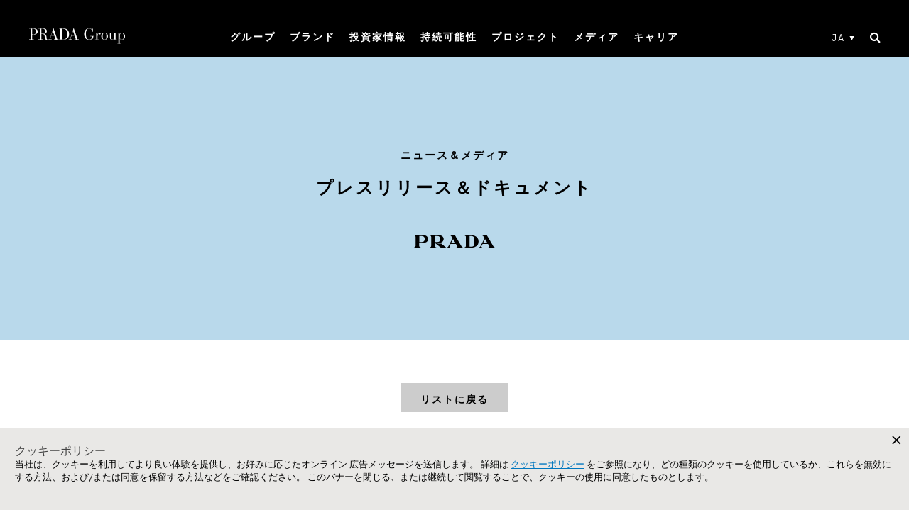

--- FILE ---
content_type: text/html; charset=UTF-8
request_url: https://www.pradagroup.com/ja/news-media/press-releases-documents/2022/22-01-05-adidas-prada-re-nylon.html
body_size: 18304
content:

<!doctype html>
<html>
    <head>
        
<meta charset="utf-8"/>
<meta name="viewport" content="width=device-width, initial-scale=1, maximum-scale=1, shrink-to-fit=no"/>
<title>Prada and adidas</title>


<meta name="tealium" content="true"/>
<meta name="tealiumProjectName" content="pradagroup"/>
<script defer="defer" type="text/javascript" src="https://rum.hlx.page/.rum/@adobe/helix-rum-js@%5E2/dist/rum-standalone.js" data-routing="env=prod,tier=publish,ams=Prada SpA"></script>
<link rel="icon" href="/etc/designs/pradagroup/favicon.ico"/>






<meta name="language" content="ja"/>
<meta name="languagePagePath" content="/content/pradagroup/ja"/>





    
<script src="/etc.clientlibs/clientlibs/granite/jquery/granite/csrf.min.ACSHASH56934e461ff6c436f962a5990541a527.js"></script>




<meta property="og:locale" content="ja"/>
<meta property="og:type" content="website"/>
<meta property="og:site_name" content="PradaGroup"/>
<meta property="og:url" content="https://www.pradagroup.com/content/pradagroup/ja/news-media/press-releases-documents/2022/22-01-05-adidas-prada-re-nylon.html"/>

<link rel="canonical" href="https://www.pradagroup.com/ja/news-media/press-releases-documents/2022/22-01-05-adidas-prada-re-nylon.html"/>

<meta name="algolia" content="{&#34;algoliaConfigurations&#34;:{&#34;searchConfigurations&#34;:{&#34;securedApiKey&#34;:&#34;b0847ec635f75a2a1aa3b06aa4e19179&#34;,&#34;enableAlgolia&#34;:&#34;true&#34;},&#34;indexes&#34;:{&#34;querySuggestionsIndex&#34;:&#34;Pradagroup_JA_query_suggestions&#34;,&#34;baseIndex&#34;:&#34;Pradagroup_JA_relevance&#34;,&#34;newestIndex&#34;:&#34;Pradagroup_JA_relevance&#34;,&#34;descendingIndex&#34;:&#34;Pradagroup_JA_descending&#34;,&#34;ascendingIndex&#34;:&#34;Pradagroup_JA_ascending&#34;},&#34;applicationID&#34;:&#34;X3JZSIFQPV&#34;,&#34;facets&#34;:{&#34;facetable&#34;:&#34;true&#34;,&#34;label&#34;:&#34;category&#34;,&#34;facet&#34;:&#34;category&#34;,&#34;operator&#34;:&#34;or&#34;}}}"/>

<meta property="og:title" content="Prada and adidas"/>
<meta property="og:description" content="Prada and adidas"/>



<meta name="twitter:card" content="summary"/>
<meta name="twitter:title" content="Prada and adidas"/>
<meta name="twitter:description" content="Prada and adidas"/>

<script>
  document.addEventListener('DOMContentLoaded', (function (){
    var tealiumEnabled = $('meta[name=tealium]').attr("content") == 'true';
    var isChinaCountryLocation = $('body').hasClass('country-china');
    if (isChinaCountryLocation) {
      var lineShare = $('.component-lineShare');
      if(lineShare.length) {
        var facebookShare = lineShare.find("[data-type='facebook']");
        facebookShare.length && facebookShare.remove();
      }
    } else {
      var analyticsID = $('#analytics-date').data('idanalytics');
      if (!tealiumEnabled && analyticsID && analyticsID.length) {
        googleAnalytics();
      }
      facebookSdk();
      initPixelFacebook();
      $('head').append('<link href="https://fonts.googleapis.com/css?family=Playfair+Display&amp;subset=latin-ext" rel="stylesheet"/>')
    }

    function googleAnalytics () {
      var googleAnalyticsScript = (function (i, s, o, g, r, a, m) {
        i['GoogleAnalyticsObject'] = r;
        i[r] = i[r] || function () {
          (i[r].q = i[r].q || []).push(arguments)
        }, i[r].l = 1 * new Date();
        a = s.createElement(o),
            m = s.getElementsByTagName(o)[0];
        a.async = 1;
        a.src = g;
        m.parentNode.insertBefore(a, m)
      })(window, document, 'script', 'https://www.google-analytics.com/analytics.js', 'ga');
      ga('create', $('#analytics-date').attr('data-IdAnalytics'), 'auto');
      ga('send', 'pageview', {
        'anonymizeIp': true
      });
      $("body").append(googleAnalyticsScript);
    }

    function facebookSdk (){
      // FACEBOOK SDK
      var facebookSDK = (function (d, s, id) {
        var js, fjs = d.getElementsByTagName(s)[0];
        if (d.getElementById(id)) {
          return;
        }
        js = d.createElement(s);
        js.id = id;
        js.src = "//connect.facebook.net/en_US/sdk.js";
        fjs.parentNode.insertBefore(js, fjs);
      }(document, 'script', 'facebook-jssdk'));
      $('body').append(facebookSDK);
    }

    function initPixelFacebook() {
      window.fbAsyncInit = function () {
        FB.init({
          appId: '118944722145167',
          autoLogAppEvents: tealiumEnabled,
          xfbml: true,
          version: 'v2.10'
        });
        if(!tealiumEnabled) {
          FB.AppEvents.logPageView();
        }
      };
    }
  }));
</script>



    
    
    
    <script type="text/javascript">
        window.utag_cfg_ovrd = new Object();
        window.utag_cfg_ovrd.path =  "//www.prada.com/utag/prada/pradagroup/prod/";
    </script>
    <script src="https://www.prada.com/utag/prada/pradagroup/prod/utag.sync.js"></script>


        


    




    
<link rel="stylesheet" href="/etc/designs/pradagroup/clientlib-all.min.ACSHASHa0e7d111d269bfe275f3aee784563c7c.css" type="text/css">






    
<script src="/etc.clientlibs/clientlibs/granite/jquery.min.ACSHASH3e24d4d067ac58228b5004abb50344ef.js"></script>
<script src="/etc.clientlibs/clientlibs/granite/utils.min.ACSHASH899004cc02c33efc1f6694b1aee587fd.js"></script>












    
<script>(window.BOOMR_mq=window.BOOMR_mq||[]).push(["addVar",{"rua.upush":"false","rua.cpush":"true","rua.upre":"false","rua.cpre":"false","rua.uprl":"false","rua.cprl":"false","rua.cprf":"false","rua.trans":"SJ-19733b8d-12e1-474a-b81c-2ac0a093e78b","rua.cook":"false","rua.ims":"false","rua.ufprl":"false","rua.cfprl":"true","rua.isuxp":"false","rua.texp":"norulematch","rua.ceh":"false","rua.ueh":"false","rua.ieh.st":"0"}]);</script>
                              <script>!function(e){var n="https://s.go-mpulse.net/boomerang/";if("False"=="True")e.BOOMR_config=e.BOOMR_config||{},e.BOOMR_config.PageParams=e.BOOMR_config.PageParams||{},e.BOOMR_config.PageParams.pci=!0,n="https://s2.go-mpulse.net/boomerang/";if(window.BOOMR_API_key="6CBFG-W822F-A5T9Q-9L2JK-RZ7Z5",function(){function e(){if(!o){var e=document.createElement("script");e.id="boomr-scr-as",e.src=window.BOOMR.url,e.async=!0,i.parentNode.appendChild(e),o=!0}}function t(e){o=!0;var n,t,a,r,d=document,O=window;if(window.BOOMR.snippetMethod=e?"if":"i",t=function(e,n){var t=d.createElement("script");t.id=n||"boomr-if-as",t.src=window.BOOMR.url,BOOMR_lstart=(new Date).getTime(),e=e||d.body,e.appendChild(t)},!window.addEventListener&&window.attachEvent&&navigator.userAgent.match(/MSIE [67]\./))return window.BOOMR.snippetMethod="s",void t(i.parentNode,"boomr-async");a=document.createElement("IFRAME"),a.src="about:blank",a.title="",a.role="presentation",a.loading="eager",r=(a.frameElement||a).style,r.width=0,r.height=0,r.border=0,r.display="none",i.parentNode.appendChild(a);try{O=a.contentWindow,d=O.document.open()}catch(_){n=document.domain,a.src="javascript:var d=document.open();d.domain='"+n+"';void(0);",O=a.contentWindow,d=O.document.open()}if(n)d._boomrl=function(){this.domain=n,t()},d.write("<bo"+"dy onload='document._boomrl();'>");else if(O._boomrl=function(){t()},O.addEventListener)O.addEventListener("load",O._boomrl,!1);else if(O.attachEvent)O.attachEvent("onload",O._boomrl);d.close()}function a(e){window.BOOMR_onload=e&&e.timeStamp||(new Date).getTime()}if(!window.BOOMR||!window.BOOMR.version&&!window.BOOMR.snippetExecuted){window.BOOMR=window.BOOMR||{},window.BOOMR.snippetStart=(new Date).getTime(),window.BOOMR.snippetExecuted=!0,window.BOOMR.snippetVersion=12,window.BOOMR.url=n+"6CBFG-W822F-A5T9Q-9L2JK-RZ7Z5";var i=document.currentScript||document.getElementsByTagName("script")[0],o=!1,r=document.createElement("link");if(r.relList&&"function"==typeof r.relList.supports&&r.relList.supports("preload")&&"as"in r)window.BOOMR.snippetMethod="p",r.href=window.BOOMR.url,r.rel="preload",r.as="script",r.addEventListener("load",e),r.addEventListener("error",function(){t(!0)}),setTimeout(function(){if(!o)t(!0)},3e3),BOOMR_lstart=(new Date).getTime(),i.parentNode.appendChild(r);else t(!1);if(window.addEventListener)window.addEventListener("load",a,!1);else if(window.attachEvent)window.attachEvent("onload",a)}}(),"".length>0)if(e&&"performance"in e&&e.performance&&"function"==typeof e.performance.setResourceTimingBufferSize)e.performance.setResourceTimingBufferSize();!function(){if(BOOMR=e.BOOMR||{},BOOMR.plugins=BOOMR.plugins||{},!BOOMR.plugins.AK){var n="true"=="true"?1:0,t="",a="aoiuisyx3yiq62lop5tq-f-aee76d648-clientnsv4-s.akamaihd.net",i="false"=="true"?2:1,o={"ak.v":"39","ak.cp":"1105594","ak.ai":parseInt("423872",10),"ak.ol":"0","ak.cr":21,"ak.ipv":4,"ak.proto":"h2","ak.rid":"cd615fa","ak.r":50896,"ak.a2":n,"ak.m":"dsca","ak.n":"essl","ak.bpcip":"3.145.68.0","ak.cport":50722,"ak.gh":"23.33.24.6","ak.quicv":"","ak.tlsv":"tls1.3","ak.0rtt":"","ak.0rtt.ed":"","ak.csrc":"-","ak.acc":"","ak.t":"1768849255","ak.ak":"hOBiQwZUYzCg5VSAfCLimQ==2K+QtBfo97zCzYVzYqHaxQLxisNM+et/FBVEPMUIJSRmXQ9u01rHhaWOWup8Bb7rQivPWhvMIlXK7PTSeuVN94PkshUM7YQ9EyextQ3Cdb73Iw/tW1jujSydH69YNRR3fInESSyPyJU89te9Np3knuWQtYp5mIR/aPE8Vk9lnwtrLDfdyp8JX/zvG3jSeAfdjSBheUdox5+DwWJi0KZmlLTqeGpE39NNaNxiM+4FTvGPLCu3NqLXhWo3Sd7jORbE6KPdsSB+2iptrY+NKR6IeCGpEPyNB8EaBwpAjYWHH5h0Z/ss3Zlwh/hR9muMdHuyI/l0FcTXzRRHMG0I8nEvY7FXHZ+UVANPkrGFQzgPaPjoGoLghIuwpWrbNRKDe5qg+Z23PDmCeiaAQEhlL4NcO0YR2Ml1YtmiUYinrJ5T1WI=","ak.pv":"104","ak.dpoabenc":"","ak.tf":i};if(""!==t)o["ak.ruds"]=t;var r={i:!1,av:function(n){var t="http.initiator";if(n&&(!n[t]||"spa_hard"===n[t]))o["ak.feo"]=void 0!==e.aFeoApplied?1:0,BOOMR.addVar(o)},rv:function(){var e=["ak.bpcip","ak.cport","ak.cr","ak.csrc","ak.gh","ak.ipv","ak.m","ak.n","ak.ol","ak.proto","ak.quicv","ak.tlsv","ak.0rtt","ak.0rtt.ed","ak.r","ak.acc","ak.t","ak.tf"];BOOMR.removeVar(e)}};BOOMR.plugins.AK={akVars:o,akDNSPreFetchDomain:a,init:function(){if(!r.i){var e=BOOMR.subscribe;e("before_beacon",r.av,null,null),e("onbeacon",r.rv,null,null),r.i=!0}return this},is_complete:function(){return!0}}}}()}(window);</script></head>

    


<body>
    
    
        
        
        
        <script type="text/javascript">
            var utag_data = new Object();
        </script>
        <script type="text/javascript">
            (function(a,b,c,d){
                a='https:\/\/tags.tiqcdn.com\/utag\/prada/pradagroup/prod/utag.js';
                b=document;
                c='script';
                d=b.createElement(c);
                d.src=a;
                d.type='text/java'+c;
                d.async=true;
                a=b.getElementsByTagName(c)[0];
                a.parentNode.insertBefore(d,a);
            })();
        </script>
    
    
    <div id="application" class="container-full">
	<div class="component-topSearch">
    <div class="search-form">
        <div class="icon-close top-search-toggle" role="button" aria-label="閉じる 検索"></div>
        <form method="post" class="standard-search-mobile">
            <input type="text" name="search" placeholder="検索"/>
            <button class="search-button icon-search-default" aria-label="検索"></button>
        </form>
        <div class="algolia-search-mobile">
            <button class="top-search-algolia-toggle">{'search' @ i18n}</button>
            <i class="fa fa-search"></i>
        </div>
    </div>
</div>


    <div class="component-header ">
    
    <div class="menu-overlay-full"></div>
    <div class="top-info">
        
    </div>
    <div class="main-container">
        
            

<div class="logo">
    <a href="/ja.html">
        <img class="white" src="/etc/designs/pradagroup/fonts/Prada_white.svg"/>
    </a>
    <div class="top-info-mobile d-lg-none">
        
    </div>
</div>
        
        
            







<div class="navigation">
    <div class="main-navigation">
        <ul class="items first-level">
            <li class="item has-submenu">
                
                    <a href="/ja/group/group-profile.html" target="_self" class="expand-link" role="button">グループ</a>
                    

                    
                        <div class="sub-navigation is-submenu">
                            
                                <a href="/ja/group/group-profile.html" target="_self" class="page-title with-arrow">
                                    <span>プラダ・グループ トップページ</span>
                                    <span class="fa fa-chevron-right"></span>
                                </a>
                            

                            <div class="subnav highlights-two-columns">
                                
                                    <div class="desktop-column">
                                        <ul class="items second-level">

                                            

                                            
                                                <li class="item">
                                                    <a href="/ja/group/manifesto.html" target="_self">価値観</a>
                                                </li>
                                            

                                        

                                            

                                            
                                                <li class="item">
                                                    <a href="/ja/group/history.html" target="_self">歴史</a>
                                                </li>
                                            

                                        

                                            

                                            
                                                <li class="item">
                                                    <a href="/ja/group/know-how.html" target="_self">ノウハウ</a>
                                                </li>
                                            

                                        

                                            

                                            
                                                <li class="item">
                                                    <a href="/ja/group/sites.html" target="_self">生産拠点</a>
                                                </li>
                                            

                                        

                                            

                                            
                                                <li class="item">
                                                    <a href="/ja/group/places.html" target="_self">場所</a>
                                                </li>
                                            

                                        

                                            

                                            
                                                <li class="item">
                                                    <a href="/ja/group/remix.html" target="_self">Prada Group Remix</a>
                                                </li>
                                            

                                        </ul>
                                    </div>
                                
                                    <div class="desktop-column">
                                        <ul class="items second-level">

                                            
                                                <li class="item has-submenu">
                                                    <a href="/ja/group/corporate-governance.html" target="_self" class="expand-link">
                                                        <span>コーポレート・ガバナンス</span>
                                                        <span class="arrow fa fa-chevron-right"></span>
                                                    </a>
                                                    <ul class="items third-level is-submenu">
                                                        <li class="item d-md-none">
                                                            <a href="/ja/group/corporate-governance.html" target="_self">コーポレート・ガバナンス</a>
                                                        </li>
                                                        
                                                            <li class="item">
                                                                <a href="/ja/group/corporate-governance/board-of-directors.html" target="_self">取締役会</a>
                                                            </li>
                                                        
                                                            <li class="item">
                                                                <a href="/ja/group/corporate-governance/board-committees.html" target="_self">取締役会委員会</a>
                                                            </li>
                                                        
                                                            <li class="item">
                                                                <a href="/ja/group/corporate-governance/board-of-statutory-auditors.html" target="_self">監査役会</a>
                                                            </li>
                                                        
                                                            <li class="item">
                                                                <a href="/ja/group/corporate-governance/shareholders-meeting.html" target="_self">株主総会</a>
                                                            </li>
                                                        
                                                            <li class="item">
                                                                <a href="/ja/group/corporate-governance/ethics-business-conduct.html" target="_self">倫理と企業行動</a>
                                                            </li>
                                                        
                                                            <li class="item">
                                                                <a href="/ja/group/corporate-governance/whistleblowing.html" target="_self">内部通報</a>
                                                            </li>
                                                        
                                                            <li class="item">
                                                                <a href="/ja/group/corporate-governance/download-area-governance.html" target="_self">ダウンロードエリア</a>
                                                            </li>
                                                        
                                                    </ul>
                                                </li>
                                            

                                            

                                        </ul>
                                    </div>
                                

                                <div class="highlights d-none d-lg-block">
                                    <a href="/ja/group/manifesto.html" target="_self">
                                        
    

    
    
    
    
    

    

    <img sizes="100vw" src="/content/dam/pradagroup/immagini/menu/2023/group_menu_04.jpg/_jcr_content/renditions/cq5dam.web.1920.1920.jpeg" class="img-full" alt srcset="/content/dam/pradagroup/immagini/menu/2023/group_menu_04.jpg/_jcr_content/renditions/cq5dam.thumbnail.460.460.jpeg 460w,
            /content/dam/pradagroup/immagini/menu/2023/group_menu_04.jpg/_jcr_content/renditions/cq5dam.thumbnail.768.768.jpeg 768w,
            /content/dam/pradagroup/immagini/menu/2023/group_menu_04.jpg/_jcr_content/renditions/cq5dam.thumbnail.1024.1024.jpeg 1024w,
            /content/dam/pradagroup/immagini/menu/2023/group_menu_04.jpg/_jcr_content/renditions/cq5dam.thumbnail.1280.1280.jpeg 1280w,
            /content/dam/pradagroup/immagini/menu/2023/group_menu_04.jpg/_jcr_content/renditions/cq5dam.web.1920.1920.jpeg 1920w"/>

                                        <div class="content">
                                            <p class="highlights-title">HIGHLIGHTS</p>
                                            <p class="highlights-text">目的と価値観</p>
                                            
                                        </div>
                                    </a>
                                </div>
                            </div>
                        </div>
                    
                
                
            </li>
        
            <li class="item has-submenu">
                
                    <a href="/ja/brands/prada.html" target="_self" class="expand-link" role="button">ブランド</a>
                    
                        <div class="sub-navigation brands is-submenu">
                            <div class="subnav">
                                
                                    <ul class="items second-level">
                                        <li class="item">
                                            <a href="/ja/brands/prada.html" target="_self">
                                                <div class="brand">Prada</div>
                                                
    

    
    
    
    
    

    

    <img sizes="100vw" src="/content/dam/pradagroup/immagini/newsandmedia/2025-news/Luglio/2025-07-22-prada-fw25-campaign/Cover_brands_prada_fw25.jpg/_jcr_content/renditions/cq5dam.web.1920.1920.jpeg" class="d-none d-lg-block" alt srcset="/content/dam/pradagroup/immagini/newsandmedia/2025-news/Luglio/2025-07-22-prada-fw25-campaign/Cover_brands_prada_fw25.jpg/_jcr_content/renditions/cq5dam.thumbnail.460.460.jpeg 460w,
            /content/dam/pradagroup/immagini/newsandmedia/2025-news/Luglio/2025-07-22-prada-fw25-campaign/Cover_brands_prada_fw25.jpg/_jcr_content/renditions/cq5dam.thumbnail.768.768.jpeg 768w,
            /content/dam/pradagroup/immagini/newsandmedia/2025-news/Luglio/2025-07-22-prada-fw25-campaign/Cover_brands_prada_fw25.jpg/_jcr_content/renditions/cq5dam.thumbnail.1024.1024.jpeg 1024w,
            /content/dam/pradagroup/immagini/newsandmedia/2025-news/Luglio/2025-07-22-prada-fw25-campaign/Cover_brands_prada_fw25.jpg/_jcr_content/renditions/cq5dam.thumbnail.1280.1280.jpeg 1280w,
            /content/dam/pradagroup/immagini/newsandmedia/2025-news/Luglio/2025-07-22-prada-fw25-campaign/Cover_brands_prada_fw25.jpg/_jcr_content/renditions/cq5dam.web.1920.1920.jpeg 1920w"/>

                                            </a>
                                        </li>

                                    
                                        <li class="item">
                                            <a href="/ja/brands/miu-miu.html" target="_self">
                                                <div class="brand">Miu Miu</div>
                                                
    

    
    
    
    
    

    

    <img sizes="100vw" src="/content/dam/pradagroup/immagini/newsandmedia/2025-news/Luglio/miumiu-fw25-campaign/Cover_brands_miumiu_fw25.jpg/_jcr_content/renditions/cq5dam.web.1920.1920.jpeg" class="d-none d-lg-block" alt srcset="/content/dam/pradagroup/immagini/newsandmedia/2025-news/Luglio/miumiu-fw25-campaign/Cover_brands_miumiu_fw25.jpg/_jcr_content/renditions/cq5dam.thumbnail.460.460.jpeg 460w,
            /content/dam/pradagroup/immagini/newsandmedia/2025-news/Luglio/miumiu-fw25-campaign/Cover_brands_miumiu_fw25.jpg/_jcr_content/renditions/cq5dam.thumbnail.768.768.jpeg 768w,
            /content/dam/pradagroup/immagini/newsandmedia/2025-news/Luglio/miumiu-fw25-campaign/Cover_brands_miumiu_fw25.jpg/_jcr_content/renditions/cq5dam.thumbnail.1024.1024.jpeg 1024w,
            /content/dam/pradagroup/immagini/newsandmedia/2025-news/Luglio/miumiu-fw25-campaign/Cover_brands_miumiu_fw25.jpg/_jcr_content/renditions/cq5dam.thumbnail.1280.1280.jpeg 1280w,
            /content/dam/pradagroup/immagini/newsandmedia/2025-news/Luglio/miumiu-fw25-campaign/Cover_brands_miumiu_fw25.jpg/_jcr_content/renditions/cq5dam.web.1920.1920.jpeg 1920w"/>

                                            </a>
                                        </li>

                                    
                                        <li class="item">
                                            <a href="/ja/brands/church-s.html" target="_self">
                                                <div class="brand">Church&#39;s</div>
                                                
    

    
    
    
    
    

    

    <img sizes="100vw" src="/content/dam/pradagroup/immagini/HP/mosaico-marchi/2025-bis/menu/cover_churchs_menu.jpg/_jcr_content/renditions/cq5dam.web.1920.1920.jpeg" class="d-none d-lg-block" alt srcset="/content/dam/pradagroup/immagini/HP/mosaico-marchi/2025-bis/menu/cover_churchs_menu.jpg/_jcr_content/renditions/cq5dam.thumbnail.460.460.jpeg 460w,
            /content/dam/pradagroup/immagini/HP/mosaico-marchi/2025-bis/menu/cover_churchs_menu.jpg/_jcr_content/renditions/cq5dam.thumbnail.768.768.jpeg 768w,
            /content/dam/pradagroup/immagini/HP/mosaico-marchi/2025-bis/menu/cover_churchs_menu.jpg/_jcr_content/renditions/cq5dam.thumbnail.1024.1024.jpeg 1024w,
            /content/dam/pradagroup/immagini/HP/mosaico-marchi/2025-bis/menu/cover_churchs_menu.jpg/_jcr_content/renditions/cq5dam.thumbnail.1280.1280.jpeg 1280w,
            /content/dam/pradagroup/immagini/HP/mosaico-marchi/2025-bis/menu/cover_churchs_menu.jpg/_jcr_content/renditions/cq5dam.web.1920.1920.jpeg 1920w"/>

                                            </a>
                                        </li>

                                    
                                        <li class="item">
                                            <a href="/ja/brands/car-shoe.html" target="_self">
                                                <div class="brand">Car Shoe</div>
                                                
    

    
    
    
    
    

    

    <img sizes="100vw" src="/content/dam/pradagroup/immagini/HP/mosaico-marchi/2025-bis/menu/cover_carshoe_menu.jpg/_jcr_content/renditions/cq5dam.web.1920.1920.jpeg" class="d-none d-lg-block" alt srcset="/content/dam/pradagroup/immagini/HP/mosaico-marchi/2025-bis/menu/cover_carshoe_menu.jpg/_jcr_content/renditions/cq5dam.thumbnail.460.460.jpeg 460w,
            /content/dam/pradagroup/immagini/HP/mosaico-marchi/2025-bis/menu/cover_carshoe_menu.jpg/_jcr_content/renditions/cq5dam.thumbnail.768.768.jpeg 768w,
            /content/dam/pradagroup/immagini/HP/mosaico-marchi/2025-bis/menu/cover_carshoe_menu.jpg/_jcr_content/renditions/cq5dam.thumbnail.1024.1024.jpeg 1024w,
            /content/dam/pradagroup/immagini/HP/mosaico-marchi/2025-bis/menu/cover_carshoe_menu.jpg/_jcr_content/renditions/cq5dam.thumbnail.1280.1280.jpeg 1280w,
            /content/dam/pradagroup/immagini/HP/mosaico-marchi/2025-bis/menu/cover_carshoe_menu.jpg/_jcr_content/renditions/cq5dam.web.1920.1920.jpeg 1920w"/>

                                            </a>
                                        </li>

                                    
                                        <li class="item">
                                            <a href="/ja/brands/versace.html" target="_self">
                                                <div class="brand">VERSACE</div>
                                                
    

    
    
    
    
    

    

    <img sizes="100vw" src="/content/dam/pradagroup/immagini/marchi/2025/novembre/versace/Cover-brand_menu-Versace.jpg/_jcr_content/renditions/cq5dam.web.1920.1920.jpeg" class="d-none d-lg-block" alt srcset="/content/dam/pradagroup/immagini/marchi/2025/novembre/versace/Cover-brand_menu-Versace.jpg/_jcr_content/renditions/cq5dam.thumbnail.460.460.jpeg 460w,
            /content/dam/pradagroup/immagini/marchi/2025/novembre/versace/Cover-brand_menu-Versace.jpg/_jcr_content/renditions/cq5dam.thumbnail.768.768.jpeg 768w,
            /content/dam/pradagroup/immagini/marchi/2025/novembre/versace/Cover-brand_menu-Versace.jpg/_jcr_content/renditions/cq5dam.thumbnail.1024.1024.jpeg 1024w,
            /content/dam/pradagroup/immagini/marchi/2025/novembre/versace/Cover-brand_menu-Versace.jpg/_jcr_content/renditions/cq5dam.thumbnail.1280.1280.jpeg 1280w,
            /content/dam/pradagroup/immagini/marchi/2025/novembre/versace/Cover-brand_menu-Versace.jpg/_jcr_content/renditions/cq5dam.web.1920.1920.jpeg 1920w"/>

                                            </a>
                                        </li>

                                    
                                        <li class="item">
                                            <a href="/ja/brands/marchesi.html" target="_self">
                                                <div class="brand">Marchesi 1824</div>
                                                
    

    
    
    
    
    

    

    <img sizes="100vw" src="/content/dam/pradagroup/immagini/HP/mosaico-marchi/2026/menu/cover_marchesi_menu.jpg/_jcr_content/renditions/cq5dam.web.1920.1920.jpeg" class="d-none d-lg-block" alt srcset="/content/dam/pradagroup/immagini/HP/mosaico-marchi/2026/menu/cover_marchesi_menu.jpg/_jcr_content/renditions/cq5dam.thumbnail.460.460.jpeg 460w,
            /content/dam/pradagroup/immagini/HP/mosaico-marchi/2026/menu/cover_marchesi_menu.jpg/_jcr_content/renditions/cq5dam.thumbnail.768.768.jpeg 768w,
            /content/dam/pradagroup/immagini/HP/mosaico-marchi/2026/menu/cover_marchesi_menu.jpg/_jcr_content/renditions/cq5dam.thumbnail.1024.1024.jpeg 1024w,
            /content/dam/pradagroup/immagini/HP/mosaico-marchi/2026/menu/cover_marchesi_menu.jpg/_jcr_content/renditions/cq5dam.thumbnail.1280.1280.jpeg 1280w,
            /content/dam/pradagroup/immagini/HP/mosaico-marchi/2026/menu/cover_marchesi_menu.jpg/_jcr_content/renditions/cq5dam.web.1920.1920.jpeg 1920w"/>

                                            </a>
                                        </li>

                                    
                                        <li class="item">
                                            <a href="/ja/brands/luna-rossa.html" target="_self">
                                                <div class="brand">Luna Rossa</div>
                                                
    

    
    
    
    
    

    

    <img sizes="100vw" src="/content/dam/pradagroup/immagini/marchi/2025/giugno/luna-rossa/brand/Cover_brands_menu_LR.jpg/_jcr_content/renditions/cq5dam.web.1920.1920.jpeg" class="d-none d-lg-block" alt srcset="/content/dam/pradagroup/immagini/marchi/2025/giugno/luna-rossa/brand/Cover_brands_menu_LR.jpg/_jcr_content/renditions/cq5dam.thumbnail.460.460.jpeg 460w,
            /content/dam/pradagroup/immagini/marchi/2025/giugno/luna-rossa/brand/Cover_brands_menu_LR.jpg/_jcr_content/renditions/cq5dam.thumbnail.768.768.jpeg 768w,
            /content/dam/pradagroup/immagini/marchi/2025/giugno/luna-rossa/brand/Cover_brands_menu_LR.jpg/_jcr_content/renditions/cq5dam.thumbnail.1024.1024.jpeg 1024w,
            /content/dam/pradagroup/immagini/marchi/2025/giugno/luna-rossa/brand/Cover_brands_menu_LR.jpg/_jcr_content/renditions/cq5dam.thumbnail.1280.1280.jpeg 1280w,
            /content/dam/pradagroup/immagini/marchi/2025/giugno/luna-rossa/brand/Cover_brands_menu_LR.jpg/_jcr_content/renditions/cq5dam.web.1920.1920.jpeg 1920w"/>

                                            </a>
                                        </li>

                                    </ul>
                                
                            </div>
                        </div>
                    

                    
                
                
            </li>
        
            <li class="item has-submenu">
                
                    <a href="/ja/investors/investor-relations.html" target="_self" class="expand-link" role="button">投資家情報</a>
                    

                    
                        <div class="sub-navigation is-submenu">
                            

                            <div class="subnav highlights-two-columns">
                                
                                    <div class="desktop-column">
                                        <ul class="items second-level">

                                            
                                                <li class="item has-submenu">
                                                    <a href="/ja/investors/investor-relations.html" target="_self" class="expand-link">
                                                        <span>インベスターリレーションズ</span>
                                                        <span class="arrow fa fa-chevron-right"></span>
                                                    </a>
                                                    <ul class="items third-level is-submenu">
                                                        <li class="item d-md-none">
                                                            <a href="/ja/investors/investor-relations.html" target="_self">インベスターリレーションズ</a>
                                                        </li>
                                                        
                                                            <li class="item">
                                                                <a href="/ja/investors/investor-relations/results-presentations.html" target="_self">Reports &amp; Presentations</a>
                                                            </li>
                                                        
                                                            <li class="item">
                                                                <a href="/ja/investors/investor-relations/shareholder-info.html" target="_self">Shareholder Information</a>
                                                            </li>
                                                        
                                                            <li class="item">
                                                                <a href="/ja/investors/investor-relations/analyst-coverage.html" target="_self">Analysts&#39; Coverage</a>
                                                            </li>
                                                        
                                                            <li class="item">
                                                                <a href="/ja/investors/investor-relations/2021-capital-markets-day.html" target="_self">Capital Markets Day</a>
                                                            </li>
                                                        
                                                    </ul>
                                                </li>
                                            

                                            

                                        </ul>
                                    </div>
                                
                                    <div class="desktop-column">
                                        <ul class="items second-level">

                                            

                                            
                                                <li class="item">
                                                    <a href="/ja/investors/hkse-announcement.html" target="_self">HKSEに関する報告</a>
                                                </li>
                                            

                                        </ul>
                                    </div>
                                

                                <div class="highlights d-none d-lg-block">
                                    <a href="/ja/news-media/news-section/25-10-23-prada-group-9m-revenue.html" target="_self">
                                        
    

    
    
    
    
    

    

    <img sizes="100vw" src="/content/dam/pradagroup/immagini/investors/2025/9m-2025/9M25_cover-menu.jpg/_jcr_content/renditions/cq5dam.web.1920.1920.jpeg" class="img-full" alt srcset="/content/dam/pradagroup/immagini/investors/2025/9m-2025/9M25_cover-menu.jpg/_jcr_content/renditions/cq5dam.thumbnail.460.460.jpeg 460w,
            /content/dam/pradagroup/immagini/investors/2025/9m-2025/9M25_cover-menu.jpg/_jcr_content/renditions/cq5dam.thumbnail.768.768.jpeg 768w,
            /content/dam/pradagroup/immagini/investors/2025/9m-2025/9M25_cover-menu.jpg/_jcr_content/renditions/cq5dam.thumbnail.1024.1024.jpeg 1024w,
            /content/dam/pradagroup/immagini/investors/2025/9m-2025/9M25_cover-menu.jpg/_jcr_content/renditions/cq5dam.thumbnail.1280.1280.jpeg 1280w,
            /content/dam/pradagroup/immagini/investors/2025/9m-2025/9M25_cover-menu.jpg/_jcr_content/renditions/cq5dam.web.1920.1920.jpeg 1920w"/>

                                        <div class="content">
                                            <p class="highlights-title">HIGHLIGHTS</p>
                                            <p class="highlights-text">9M 2025 Revenue</p>
                                            <p class="date">2025年10月</p>
                                        </div>
                                    </a>
                                </div>
                            </div>
                        </div>
                    
                
                
            </li>
        
            <li class="item has-submenu">
                
                    <a href="/ja/sustainability/prada-impact/impact.html" target="_self" class="expand-link" role="button">持続可能性</a>
                    

                    
                        <div class="sub-navigation is-submenu">
                            
                                <a href="/ja/sustainability/prada-impact/impact.html" target="_self" class="page-title with-arrow">
                                    <span>サステナビリティ トップページ</span>
                                    <span class="fa fa-chevron-right"></span>
                                </a>
                            

                            <div class="subnav ">
                                
                                    <div class="desktop-column">
                                        <ul class="items second-level">

                                            

                                            
                                                <li class="item">
                                                    <a href="/ja/sustainability/prada-impact/letter-to-the-stakeholders.html" target="_self">出資者への通知</a>
                                                </li>
                                            

                                        

                                            

                                            
                                                <li class="item">
                                                    <a href="/ja/sustainability/prada-impact/sustainability-strategy.html" target="_self">持続可能性戦略</a>
                                                </li>
                                            

                                        

                                            

                                            
                                                <li class="item">
                                                    <a href="/ja/sustainability/prada-impact/materiality-matrix.html" target="_self">重要課題分析</a>
                                                </li>
                                            

                                        

                                            

                                            
                                                <li class="item">
                                                    <a href="/ja/sustainability/news-csr.html" target="_self">持続可能性に関するニュース</a>
                                                </li>
                                            

                                        

                                            

                                            
                                                <li class="item">
                                                    <a href="/ja/sustainability/download-area-csr.html" target="_self">ダウンロードエリア</a>
                                                </li>
                                            

                                        </ul>
                                    </div>
                                
                                    <div class="desktop-column">
                                        <ul class="items second-level">

                                            
                                                <li class="item has-submenu">
                                                    <a href="/ja/sustainability/environment-csr.html" target="_self" class="expand-link">
                                                        <span>環境</span>
                                                        <span class="arrow fa fa-chevron-right"></span>
                                                    </a>
                                                    <ul class="items third-level is-submenu">
                                                        <li class="item d-md-none">
                                                            <a href="/ja/sustainability/environment-csr.html" target="_self">環境</a>
                                                        </li>
                                                        
                                                            <li class="item">
                                                                <a href="/ja/sustainability/environment-csr/climate-strategy.html" target="_self">気候戦略</a>
                                                            </li>
                                                        
                                                            <li class="item">
                                                                <a href="/ja/sustainability/environment-csr/biodiversity.html" target="_self">エコシステムの保護</a>
                                                            </li>
                                                        
                                                            <li class="item">
                                                                <a href="/ja/sustainability/environment-csr/circular-thinking.html" target="_self">循環型思考</a>
                                                            </li>
                                                        
                                                            <li class="item">
                                                                <a href="/ja/sustainability/environment-csr/fashion-pact.html" target="_self">Fashion Pact</a>
                                                            </li>
                                                        
                                                            <li class="item">
                                                                <a href="/ja/sustainability/environment-csr/prada-group-forestami.html" target="_self">Forestami</a>
                                                            </li>
                                                        
                                                    </ul>
                                                </li>
                                            

                                            

                                        </ul>
                                    </div>
                                
                                    <div class="desktop-column">
                                        <ul class="items second-level">

                                            
                                                <li class="item has-submenu">
                                                    <a href="/ja/sustainability/people-csr.html" target="_self" class="expand-link">
                                                        <span>人材</span>
                                                        <span class="arrow fa fa-chevron-right"></span>
                                                    </a>
                                                    <ul class="items third-level is-submenu">
                                                        <li class="item d-md-none">
                                                            <a href="/ja/sustainability/people-csr.html" target="_self">人材</a>
                                                        </li>
                                                        
                                                            <li class="item">
                                                                <a href="/ja/sustainability/people-csr/prada-academy.html" target="_self">プラダ・グループ・アカデミー</a>
                                                            </li>
                                                        
                                                            <li class="item">
                                                                <a href="/ja/sustainability/people-csr/diversity-inclusion-advisory-council.html" target="_self">多様性・平等・受容性</a>
                                                            </li>
                                                        
                                                    </ul>
                                                </li>
                                            

                                            

                                        </ul>
                                    </div>
                                
                                    <div class="desktop-column">
                                        <ul class="items second-level">

                                            
                                                <li class="item has-submenu">
                                                    <a href="/ja/sustainability/cultural-csr.html" target="_self" class="expand-link">
                                                        <span>文化遺産</span>
                                                        <span class="arrow fa fa-chevron-right"></span>
                                                    </a>
                                                    <ul class="items third-level is-submenu">
                                                        <li class="item d-md-none">
                                                            <a href="/ja/sustainability/cultural-csr.html" target="_self">文化遺産</a>
                                                        </li>
                                                        
                                                            <li class="item">
                                                                <a href="/ja/sustainability/cultural-csr/sea-beyond.html" target="_self">Sea Beyond</a>
                                                            </li>
                                                        
                                                            <li class="item">
                                                                <a href="/ja/sustainability/cultural-csr/shaping-future.html" target="_self">Shaping a Future</a>
                                                            </li>
                                                        
                                                            <li class="item">
                                                                <a href="/ja/sustainability/cultural-csr/prada-mode.html" target="_self">Prada Mode</a>
                                                            </li>
                                                        
                                                            <li class="item">
                                                                <a href="/ja/sustainability/cultural-csr/restoration-works.html" target="_self">修復プロジェクト</a>
                                                            </li>
                                                        
                                                            <li class="item">
                                                                <a href="/ja/sustainability/cultural-csr/cares-marchesi.html" target="_self">マルケージ1824とCARE&#39;S</a>
                                                            </li>
                                                        
                                                    </ul>
                                                </li>
                                            

                                            

                                        </ul>
                                    </div>
                                

                                <div class="highlights d-none d-lg-block">
                                    <a href="/ja/sustainability/prada-impact/impact.html" target="_self">
                                        
    

    
    
    
    
    

    

    <img sizes="100vw" src="/content/dam/pradagroup/immagini/HP/2025/marzo/csr24/menu_CSR_EN.jpg/_jcr_content/renditions/cq5dam.web.1920.1920.jpeg" class="img-full" alt srcset="/content/dam/pradagroup/immagini/HP/2025/marzo/csr24/menu_CSR_EN.jpg/_jcr_content/renditions/cq5dam.thumbnail.460.460.jpeg 460w,
            /content/dam/pradagroup/immagini/HP/2025/marzo/csr24/menu_CSR_EN.jpg/_jcr_content/renditions/cq5dam.thumbnail.768.768.jpeg 768w,
            /content/dam/pradagroup/immagini/HP/2025/marzo/csr24/menu_CSR_EN.jpg/_jcr_content/renditions/cq5dam.thumbnail.1024.1024.jpeg 1024w,
            /content/dam/pradagroup/immagini/HP/2025/marzo/csr24/menu_CSR_EN.jpg/_jcr_content/renditions/cq5dam.thumbnail.1280.1280.jpeg 1280w,
            /content/dam/pradagroup/immagini/HP/2025/marzo/csr24/menu_CSR_EN.jpg/_jcr_content/renditions/cq5dam.web.1920.1920.jpeg 1920w"/>

                                        <div class="content">
                                            <p class="highlights-title">HIGHLIGHTS</p>
                                            <p class="highlights-text">2024年サステナビリティレポート</p>
                                            
                                        </div>
                                    </a>
                                </div>
                            </div>
                        </div>
                    
                
                
            </li>
        
            <li class="item has-submenu">
                
                    <a href="/ja/perspectives/overview.html" target="_self" class="expand-link" role="button">プロジェクト</a>
                    

                    
                        <div class="sub-navigation is-submenu">
                            
                                <a href="/ja/perspectives/overview.html" target="_self" class="page-title with-arrow">
                                    <span>プロジェクト トップページ</span>
                                    <span class="fa fa-chevron-right"></span>
                                </a>
                            

                            <div class="subnav highlights-two-columns">
                                
                                    <div class="desktop-column">
                                        <ul class="items second-level">

                                            

                                            
                                                <li class="item">
                                                    <a href="/ja/perspectives/special-projects.html" target="_self">スペシャルプロジェクト</a>
                                                </li>
                                            

                                        

                                            

                                            
                                                <li class="item">
                                                    <a href="/ja/perspectives/stories/sezione-excursus/prada-group-fai.html" target="_self">プラダとFAI </a>
                                                </li>
                                            

                                        </ul>
                                    </div>
                                
                                    <div class="desktop-column">
                                        <ul class="items second-level">

                                            
                                                <li class="item has-submenu">
                                                    <a href="/ja/perspectives/excursus.html" target="_self" class="expand-link">
                                                        <span>社外プロジェクト</span>
                                                        <span class="arrow fa fa-chevron-right"></span>
                                                    </a>
                                                    <ul class="items third-level is-submenu">
                                                        <li class="item d-md-none">
                                                            <a href="/ja/perspectives/excursus.html" target="_self">社外プロジェクト</a>
                                                        </li>
                                                        
                                                            <li class="item">
                                                                <a href="/ja/perspectives/excursus/schiaparelli-prada.html" target="_self">Schiaparelli &amp; Prada: Impossible Conversations</a>
                                                            </li>
                                                        
                                                            <li class="item">
                                                                <a href="/ja/perspectives/excursus/prada-marfa.html" target="_self">Prada Marfa</a>
                                                            </li>
                                                        
                                                    </ul>
                                                </li>
                                            

                                            

                                        </ul>
                                    </div>
                                
                                    <div class="desktop-column">
                                        <ul class="items second-level">

                                            
                                                <li class="item has-submenu">
                                                    <a href="/ja/perspectives/sponsorships.html" target="_self" class="expand-link">
                                                        <span>スポンサーシップ</span>
                                                        <span class="arrow fa fa-chevron-right"></span>
                                                    </a>
                                                    <ul class="items third-level is-submenu">
                                                        <li class="item d-md-none">
                                                            <a href="/ja/perspectives/sponsorships.html" target="_self">スポンサーシップ</a>
                                                        </li>
                                                        
                                                            <li class="item">
                                                                <a href="/ja/perspectives/sponsorships/fondazione-prada.html" target="_self">Fondazione Prada</a>
                                                            </li>
                                                        
                                                            <li class="item">
                                                                <a href="/ja/perspectives/sponsorships/luna-rossa.html" target="_self">ルナ・ロッサ</a>
                                                            </li>
                                                        
                                                    </ul>
                                                </li>
                                            

                                            

                                        </ul>
                                    </div>
                                

                                <div class="highlights d-none d-lg-block">
                                    <a href="/ja/perspectives/stories/sezione-progetti-speciali/prada-mode-seoul.html" target="_self">
                                        
    

    
    
    
    
    

    

    <img sizes="100vw" src="/content/dam/pradagroup/immagini/prosepettive/progetti-speciali/2023/prada-mode-seoul/cover-highlights-menu.jpg/_jcr_content/renditions/cq5dam.web.1920.1920.jpeg" class="img-full" alt srcset="/content/dam/pradagroup/immagini/prosepettive/progetti-speciali/2023/prada-mode-seoul/cover-highlights-menu.jpg/_jcr_content/renditions/cq5dam.thumbnail.460.460.jpeg 460w,
            /content/dam/pradagroup/immagini/prosepettive/progetti-speciali/2023/prada-mode-seoul/cover-highlights-menu.jpg/_jcr_content/renditions/cq5dam.thumbnail.768.768.jpeg 768w,
            /content/dam/pradagroup/immagini/prosepettive/progetti-speciali/2023/prada-mode-seoul/cover-highlights-menu.jpg/_jcr_content/renditions/cq5dam.thumbnail.1024.1024.jpeg 1024w,
            /content/dam/pradagroup/immagini/prosepettive/progetti-speciali/2023/prada-mode-seoul/cover-highlights-menu.jpg/_jcr_content/renditions/cq5dam.thumbnail.1280.1280.jpeg 1280w,
            /content/dam/pradagroup/immagini/prosepettive/progetti-speciali/2023/prada-mode-seoul/cover-highlights-menu.jpg/_jcr_content/renditions/cq5dam.web.1920.1920.jpeg 1920w"/>

                                        <div class="content">
                                            <p class="highlights-title">HIGHLIGHTS</p>
                                            <p class="highlights-text">プラダ モード ソウル</p>
                                            <p class="date">2023年9月</p>
                                        </div>
                                    </a>
                                </div>
                            </div>
                        </div>
                    
                
                
            </li>
        
            <li class="item has-submenu">
                
                    <a href="/ja/news-media/highlights.html" target="_self" class="expand-link" role="button">メディア</a>
                    

                    
                        <div class="sub-navigation is-submenu">
                            

                            <div class="subnav highlights-two-columns">
                                
                                    <div class="desktop-column">
                                        <ul class="items second-level">

                                            

                                            
                                                <li class="item">
                                                    <a href="/ja/news-media/highlights.html" target="_self">最新ニュース</a>
                                                </li>
                                            

                                        

                                            

                                            
                                                <li class="item">
                                                    <a href="/ja/news-media/press-releases-documents.html" target="_self">プレスリリース＆ドキュメント</a>
                                                </li>
                                            

                                        

                                            

                                            
                                                <li class="item">
                                                    <a href="/ja/news-media/media-library.html" target="_self">ビデオライブラリー</a>
                                                </li>
                                            

                                        </ul>
                                    </div>
                                

                                <div class="highlights d-none d-lg-block">
                                    <a href="/ja/news-media/news-section/26-01-07-prada-ss26-campaign.html" target="_self">
                                        
    

    
    
    
    
    

    

    <img sizes="100vw" src="/content/dam/pradagroup/immagini/newsandmedia/2026-news/gennaio/2026-01-07-campagna-prada-ss26/cover-highlights-menu.jpg/_jcr_content/renditions/cq5dam.web.1920.1920.jpeg" class="img-full" alt srcset="/content/dam/pradagroup/immagini/newsandmedia/2026-news/gennaio/2026-01-07-campagna-prada-ss26/cover-highlights-menu.jpg/_jcr_content/renditions/cq5dam.thumbnail.460.460.jpeg 460w,
            /content/dam/pradagroup/immagini/newsandmedia/2026-news/gennaio/2026-01-07-campagna-prada-ss26/cover-highlights-menu.jpg/_jcr_content/renditions/cq5dam.thumbnail.768.768.jpeg 768w,
            /content/dam/pradagroup/immagini/newsandmedia/2026-news/gennaio/2026-01-07-campagna-prada-ss26/cover-highlights-menu.jpg/_jcr_content/renditions/cq5dam.thumbnail.1024.1024.jpeg 1024w,
            /content/dam/pradagroup/immagini/newsandmedia/2026-news/gennaio/2026-01-07-campagna-prada-ss26/cover-highlights-menu.jpg/_jcr_content/renditions/cq5dam.thumbnail.1280.1280.jpeg 1280w,
            /content/dam/pradagroup/immagini/newsandmedia/2026-news/gennaio/2026-01-07-campagna-prada-ss26/cover-highlights-menu.jpg/_jcr_content/renditions/cq5dam.web.1920.1920.jpeg 1920w"/>

                                        <div class="content">
                                            <p class="highlights-title">HIGHLIGHTS</p>
                                            <p class="highlights-text">Prada Spring/Summer 2026 campaign: Image of an Image</p>
                                            <p class="date">2026年1月</p>
                                        </div>
                                    </a>
                                </div>
                            </div>
                        </div>
                    
                
                
            </li>
        
            <li class="item has-submenu">
                
                    <a href="/ja/talents/job-opportunities.html" target="_self" class="expand-link" role="button">キャリア</a>
                    

                    
                        <div class="sub-navigation is-submenu">
                            

                            <div class="subnav highlights-two-columns">
                                
                                    <div class="desktop-column">
                                        <ul class="items second-level">

                                            

                                            
                                                <li class="item">
                                                    <a href="https://www.pradagroup.com/ja/talents/people.html" target="_blank">人材</a>
                                                </li>
                                            

                                        

                                            

                                            
                                                <li class="item">
                                                    <a href="https://www.pradagroup.com/ja/talents/prada-academy.html" target="_blank">プラダ・グループ・アカデミー</a>
                                                </li>
                                            

                                        

                                            

                                            
                                                <li class="item">
                                                    <a href="https://www.pradagroup.com/ja/talents/professions.html" target="_blank">キャリアパス</a>
                                                </li>
                                            

                                        

                                            

                                            
                                                <li class="item">
                                                    <a href="/ja/talents/job-opportunities.html" target="_self">採用</a>
                                                </li>
                                            

                                        </ul>
                                    </div>
                                

                                <div class="highlights d-none d-lg-block">
                                    <a href="https://www.pradagroup.com/ja/talents/prada-academy.html" target="_blank">
                                        
    

    
    
    
    
    

    

    <img sizes="100vw" src="/content/dam/pradagroup/immagini/menu/07_Careers.png/_jcr_content/renditions/cq5dam.web.1920.1920.jpeg" class="img-full" alt srcset="/content/dam/pradagroup/immagini/menu/07_Careers.png/_jcr_content/renditions/cq5dam.thumbnail.460.460.jpeg 460w,
            /content/dam/pradagroup/immagini/menu/07_Careers.png/_jcr_content/renditions/cq5dam.thumbnail.768.768.jpeg 768w,
            /content/dam/pradagroup/immagini/menu/07_Careers.png/_jcr_content/renditions/cq5dam.thumbnail.1024.1024.jpeg 1024w,
            /content/dam/pradagroup/immagini/menu/07_Careers.png/_jcr_content/renditions/cq5dam.thumbnail.1280.1280.jpeg 1280w,
            /content/dam/pradagroup/immagini/menu/07_Careers.png/_jcr_content/renditions/cq5dam.web.1920.1920.jpeg 1920w"/>

                                        <div class="content">
                                            <p class="highlights-title">HIGHLIGHTS</p>
                                            <p class="highlights-text">プラダ・グループ・アカデミー</p>
                                            
                                        </div>
                                    </a>
                                </div>
                            </div>
                        </div>
                    
                
                
            </li>
        </ul>
    </div>
    
    <div class="component-languageAndSearch d-lg-none">
        <form class="standard-search-mobile">
            <label for="search-mobile" class="search-label">
                <input type="text" id="search-mobile" placeholder="検索" class="search-input"/>
            </label>
            <button type="submit" class="search-btn" aria-label="検索">
                <i class="fa fa-search"></i>
            </button>
        </form>
        <div class="algolia-search-mobile">
            <button class="top-search-algolia-toggle">検索</button>
            <i class="fa fa-search"></i>
        </div>
        

<div class="component-languageSelector" data-header="header">
    <div class="lang">
        
        <input type="hidden" class="currentLang" value="ja"/>
        <button class="selected uppercase">ja</button>
        <ul class="items" role="listbox" aria-expanded="false">
            <li role="option" tabindex="-1" data-lang="en" data-path="/en/news-media/press-releases-documents/2022/22-01-05-adidas-prada-re-nylon.html" data-href="/en/news-media/press-releases-documents/2022/22-01-05-adidas-prada-re-nylon.html">
                en
            </li>
        
            <li role="option" tabindex="-1" data-lang="it" data-path="/it/news-media/press-releases-documents/2022/22-01-05-adidas-prada-re-nylon.html" data-href="/it/news-media/press-releases-documents/2022/22-01-05-adidas-prada-re-nylon.html">
                it
            </li>
        
            <li role="option" tabindex="-1" data-lang="ja" data-path="/ja/news-media/press-releases-documents/2022/22-01-05-adidas-prada-re-nylon.html" data-href="/ja/news-media/press-releases-documents/2022/22-01-05-adidas-prada-re-nylon.html">
                ja
            </li>
        
            <li role="option" tabindex="-1" data-lang="zh" data-path="/zh/news-media/press-releases-documents/2022/22-01-05-adidas-prada-re-nylon.html" data-href="/zh/news-media/press-releases-documents/2022/22-01-05-adidas-prada-re-nylon.html">
                zh
            </li>
        </ul>
    </div>
</div>

    </div>

</div>

    <div class="component-languageAndSearch d-none d-lg-flex">
        

<div class="component-languageSelector" data-header="header">
    <div class="lang">
        
        <input type="hidden" class="currentLang" value="ja"/>
        <button class="selected uppercase">ja</button>
        <ul class="items" role="listbox" aria-expanded="false">
            <li role="option" tabindex="-1" data-lang="en" data-path="/en/news-media/press-releases-documents/2022/22-01-05-adidas-prada-re-nylon.html" data-href="/en/news-media/press-releases-documents/2022/22-01-05-adidas-prada-re-nylon.html">
                en
            </li>
        
            <li role="option" tabindex="-1" data-lang="it" data-path="/it/news-media/press-releases-documents/2022/22-01-05-adidas-prada-re-nylon.html" data-href="/it/news-media/press-releases-documents/2022/22-01-05-adidas-prada-re-nylon.html">
                it
            </li>
        
            <li role="option" tabindex="-1" data-lang="ja" data-path="/ja/news-media/press-releases-documents/2022/22-01-05-adidas-prada-re-nylon.html" data-href="/ja/news-media/press-releases-documents/2022/22-01-05-adidas-prada-re-nylon.html">
                ja
            </li>
        
            <li role="option" tabindex="-1" data-lang="zh" data-path="/zh/news-media/press-releases-documents/2022/22-01-05-adidas-prada-re-nylon.html" data-href="/zh/news-media/press-releases-documents/2022/22-01-05-adidas-prada-re-nylon.html">
                zh
            </li>
        </ul>
    </div>
</div>

        <button class="top-search-toggle" aria-label="閉じる 検索">
            <i class="fa fa-search"></i>
        </button>
        <button class="top-search-algolia-toggle" aria-label="閉じる 検索">
            <i class="fa fa-search"></i>
        </button>
    </div>

<div class="mobile-menu-button d-lg-none">
    <button class="menu-button">
        <span class="menu-closed">Menu</span>
        <span class="menu-opened">OFF</span>
    </button>
</div>
        
    </div>
</div>


    
<div class="component-algoliaSearchPopup no-scroll">
    <div class="algolia-search-form">
        <span class="overlay-close top-close-search-algolia-toggle">オフ</span>
        <form action="" class="searchbar-form">
            <i class="fa fa-search"></i>
            <div id="algolia-autocomplete"></div>
            <input class="searchbar-form-input" type="text" name="algolia-search" placeholder="pradagroup.comで検索"/>
            <i class="fa fa-x clear-button d-none"></i>
            <span class="separator d-none"></span>
            <span class="close-button d-none">閉じる</span>
        </form>
    </div>

    <div class="search-suggestions-list-container">
        <ul class="search-suggestions-list">
            <span>おすすめの検索結果</span>
        </ul>
        <ul class="search-suggestions-list"></ul>
    </div>



 <div class="algolia-search-quick-links">
        <button class="algolia-search-quick-links-title">クイックリンク</button>
        <ul class="algolia-search-quick-links-list">
            
                <li><a href="/ja/news-media/highlights.html">ニュース</a></li>
            
                <li><a href="/ja/sustainability/news-csr.html">持続可能性に関するニュース</a></li>
            
                <li><a href="/ja/news-media/press-releases-documents.html">プレスリリース &amp; ドキュメント</a></li>
            
                <li><a href="/ja/investors/investor-relations/results-presentations.html">FINANCIAL DOCUMENTS</a></li>
            
        </ul>
    </div>

    <div class="algolia-searchbar-navbar">
        <div class="algolia-searchbar-navbar-left">
            <div class="algolia-searchbar-navbar-left-container">
                <ul data-ref="searchCategoryFilter" class="search-category-filter">
                    <li class="selectedCategory"><button id="other">すべて</button></li>
                    <li><button id="news">ニュース</button></li>
                    <li><button id="pressReleases">プレスリリース</button></li>
                    <li><button id="documents">ドキュメント</button></li>
                </ul>
            </div>
        </div>

        <div class="algolia-searchbar-navbar-right">
            <div class="algolia-searchbar-navbar-right-container">
                <div class="algolia-filter-sort">
                    <div class="dropdown">
                        <button class="dropdown-title">並び替え</button>
                        <div class="less-sticky">
                            <ul>
                                <button id="filter-relevance" class="dropdown-filter-item selectedOrder">関連</button>
                                <button id="filter-ascending" class="dropdown-filter-item">新着順</button>
                                <button id="filter-descending" class="dropdown-filter-item">古い順</button>
                            </ul>
                        </div>
                    </div>
                </div>
            </div>
            <a class="close-button-navbar"><i class="icon-close float-right"></i></a>
        </div>
    </div>

    <div class="algolia-item-navbar">
        <p><span class="algolia-item-counter"></span> 検索結果： "<span class="algolia-item-query"></span>"</p>
    </div>

    <div id="hbs-algolia-result-target" class="algolia-result-container"></div>

    <script id="hbs-algolia-result-script" type="text/x-handlebars-template">
        {{#each pinnedElement}}
        {{#if @first}}
        <div class="algolia-result-card {{#if @first}}pinned-element{{/if}}">
            <div class="algolia-result-card-left-container">
                <a href="{{path}}">
                    <img class="" src="{{image}}" style="{{inlineStyle}}" alt="">
                </a>
            </div>
            <div class="algolia-result-card-right-container">
                <div class="algolia-result-breadcrumb">{{breadcrumb}}</div>
                <div class="algolia-result-separator"></div>
                <div class="algolia-result-title">{{title}}</div>
                <div class="algolia-result-description">{{description}}</div>
                <div class="algolia-result-cta">
                    <a href="{{path}}" class="has-arrow-right">{{ I18n 'pradagroup_algolia_find_out_more' }}</a>
                </div>
            </div>
        </div>
        {{else}}
        {{/if}}
        {{/each}}

        {{#grouped_each 3 elements}}
        <div class="row-with-gap">
            {{#each this}}
            <div data-category="{{category}}" class="algolia-result-card {{#if fakeElement}}fake-algolia-result-card{{/if}}">
                <div class="algolia-result-card-left-container">
                    <a href="{{path}}">
                        <img class="" src="{{image}}" style="{{inlineStyle}}" alt="">
                    </a>
                </div>
                <div class="algolia-result-card-right-container">
                    <div class="algolia-result-breadcrumb">{{breadcrumb}}</div>
                    <div class="algolia-result-separator"></div>
                    <div class="algolia-result-title"><a href="{{path}}">{{title}}</a></div>
                </div>
            </div>
            {{/each}}
        </div>
        {{/grouped_each}}
    </script>

    <div class="show-more-container">
        <a class="show-more-cta" tabindex="0" href="javascript:void(0)"><span>さらに表示</span></a>
    </div>

    <div class="algolia-document-wrapper">
        <div id="hbs-algolia-result-documents-target" class="algolia-result-document-container"></div>

        <script id="hbs-algolia-result-documents-script" type="text/x-handlebars-template">
            {{#if documentElements.length}}
            <div class="algolia-documents-title">{{ I18n 'pradagroup_algolia_documents' }}</div>
            {{#each documentElements}}
            <div class="algolia-document">
                <div class="icon icon-download"></div>
                <a href="{{path}}" target="_blank" class="document-title">{{pageTitle}}</a>
            </div>
            {{/each}}
            {{/if}}
        </script>

        <div class="view-all-document-container">
            <a class="view-all-document-cta" tabindex="0" href="javascript:void(0)"><span>すべて表示</span></a>
        </div>

        <div class="show-more-container-documents">
            <a class="show-more-cta-documents" tabindex="0" href="javascript:void(0)"><span>さらに表示</span></a>
        </div>
    </div>
</div>

	
		
			
				

<section class="component-section container-fluid full-section edge-to-edge">

    <div class="component-pressReleaseDetailHeader">
        



<div class="brand brand-prada" style="background-color:">
    
    <div>
        <h2 class="title-news ">ニュース＆メディア</h2>
        <h2 class="title-press ">プレスリリース＆ドキュメント</h2>
        <picture>
            <img src="/etc/designs/pradagroup/fonts/Press_releases_prada_logo.svg" alt="brand-prada"/>
        </picture>
    </div>
</div>

        <div class="button-container">
            <a class="button btn back-js" href="/ja/news-media/press-releases-documents.html">
                リストに戻る
            </a>
        </div>

        

<div class="row align-center">
    
    
    <div class="col-md-8 col-6 align-arrow">
        <a href="/ja/news-media/press-releases-documents/2023/23-12-06-pradasphere-shanghai.html" aria-label="Go to previous press" title="PRADASPHERE II">
            <img src="/etc/designs/pradagroup/fonts/arrow-left.svg" alt=""/>
        </a>
    </div>
    <div class="col-md-20 col-24 align-arrow">
        <h2 class="text-arrows">Prada and adidas</h2>
        <span class="date">2022/01/05</span>
    </div>
    <div class="col-md-8 col-6 align-arrow">
        <a href="/ja/news-media/press-releases-documents/2022/22-01-11-prada-ww-ss22-adv-campaig.html" aria-label="Go to next press" title="PRADA WOMENSWEAR SPRING/SUMMER 2022 ADVERTISING CAMPAIGN">
            <img src="/etc/designs/pradagroup/fonts/arrow-right.svg" alt=""/>
        </a>
    </div>
</div>

    </div>

    
        
    
    


<div class="component-colOneContentFull
mt-0 mb-4 mb-md-5">

    

    


<div class="row">
    <div class="col-32 mx-auto  is-slidable">




    
    
    
    
    


<div class="component-colOneContentFull
mt-0 mb-4 mb-md-5">

    

    


<div class="row">
    <div class="col-32 mx-auto  is-slidable">




    
    
    



<div class="genericContent component-colContent  my-4 my-md-5">
    

    

        
        

        

        <div class="testo     text-left
                    font-18 text-black">

            

            <p style="text-align: center;"><b>Celebrating timeless design and championing future <br />
consciousness through the adidas for Prada Re-Nylon Collection</b></p>

            
            
       		
        </div>
        <div class="testo     text-left
                    font-18">
            
              
            
        </div>

        

        
    
</div>


    
    
    



<div class="genericContent component-colContent  my-0">
    

    

        
        

        

        <div class="testo     text-left
                    font-16 text-black">

            

            <p><b>Milan/Herzogenaurach, January 5<sup>th</sup>, 2022</b> – adidas and Prada return to introduce a new chapter of their ongoing collaborative partnership – blending Prada’s expert craftsmanship with adidas’ lineage of sportswear innovation. Today, both brands pursue shared commitments to crucial sustainability goals while celebrating two timeless icons: the adidas Originals Forum and Prada’s Re-Nylon fabric.</p>
<p>Demonstrating this partnership’s commitment to innovation, the adidas for Prada Re-Nylon collection reimagines luxury sportswear through a more sustainable lens. For the first time in the collaboration’s history, this collection includes ready-to-wear, accessories, and bags, as well as elevated takes on the adidas Forum High and Low silhouettes. Each piece has been made in Italy by Prada, composed of the brand’s signature, infinitely recyclable Re-Nylon fabric.</p>
<p>First launched in 2019, Prada Re-Nylon is a groundbreaking textile created through the recycling of plastic waste collected from oceans and textile fiber waste – it can be purified and recycled indefinitely, with no loss of quality. Prada Re-Nylon is a fundamental reflection of Prada’s environmentally conscious ideology and commitment to sustainable practices – woven into the very fiber of its signature fabric. This celebration of Prada Re-Nylon through the adidas for Prada collection underscores a landmark: the shift of the entire Prada production from virgin nylon to Re-Nylon, achieved by the end of 2021.</p>
<p>adidas and Prada are also set to celebrate the inherently innovative spirit of their latest collection with a unique digital activation, bringing brands and people together in a radically inclusive manner. Collaborative by nature, fans of the collection will be invited to participate in the metaverse with adidas and Prada through open-source co-creation.<br />
<br />
The adidas for Prada Re-Nylon collection launches globally on January 13<sup>th</sup>, 2022 via Prada boutiques, prada.com and adidas.com/prada.</p>
<p><br />
<br />
#adidasforPrada</p>

            
            
       		
        </div>
        <div class="testo     text-left
                    font-16">
            
              
            
        </div>

        

        
    
</div>


    
    
    



<div class="genericContent component-colContent  my-4 my-md-5">
    

    

        
        

        

        <div class="testo     text-left
                    font-18 text-black">

            

            <p style="text-align: center;"><b>adidas for Prada Re-Nylon Collection</b></p>

            
            
       		
        </div>
        <div class="testo     text-left
                    font-18">
            
              
            
        </div>

        

        
    
</div>


    
    
    



<div class="genericContent component-colContent  my-4 my-md-5">
    

    

        
        

        

        <div class="testo     text-left
                    font-16 text-black">

            

            <p><b><u>The Footwear</u></b><br />
Delving into and then reimagining the adidas archive, the adidas for Prada Re-Nylon collection sees Prada transform the legendary adidas Originals Forum silhouette.<br />
A balance between luxury artisanal craftsmanship and sporting excellence, the adidas Originals Forum High and Low silhouettes are elevated in their construction with Prada’s groundbreaking Re-Nylon textile. The functional and aesthetic identity of the adidas Originals Forum is then playfully reinterpreted, with the addition of removable Prada mini-pouch attachments featuring the brand’s signature enameled metal triangle. Simultaneously elegant and subversive, the reimagined adidas Originals Forums also feature luxurious leather Three Stripes details and forefoot overlays, highlighting Prada’s world-renowned leather-working expertise. The adidas for Prada Re-Nylon Forum High and Low sneakers are available in monochromatic black and white colorways and arrive in premium boxes with dust bags, bearing the instantly recognizable logos of each brand.</p>

            
            
       		
        </div>
        <div class="testo     text-left
                    font-16">
            
              
            
        </div>

        

        
    
</div>


    
    
    



<div class="genericContent component-colContent  my-4 my-md-5">
    

    

        
        

        

        <div class="testo     text-left
                    font-16 text-black">

            

            <p><b><u>The Ready-to-Wear and Accessories</u></b><br />
The ready-to-wear and accessories offering sees Prada turns its focus inward, reworking signature pieces with iconic adidas branding – executed in Re-Nylon textile. The collection includes: the adidas for Prada Re-Nylon Track Coat, the adidas for Prada Re-Nylon Tracksuit, the adidas for Prada Re-Nylon Sweater, the adidas for Prada Re-Nylon Hooded Jacket, and the adidas for Prada Re-Nylon Bucket Hat. Sleek, innovative, and refined, each piece is available in a duo of color iterations – black with white stripes and white with black stripes – detailed with Prada’s historic enameled triangle logo.</p>

            
            
       		
        </div>
        <div class="testo     text-left
                    font-16">
            
              
            
        </div>

        

        
    
</div>


    
    
    



<div class="genericContent component-colContent  my-4 my-md-5">
    

    

        
        

        

        <div class="testo     text-left
                    font-16 text-black">

            

            <p><b><u>The Bags</u></b><br />
Authentically reflecting Prada’s design language yet fusing the DNA of both brands, the adidas for Prada collection also features a suite of six expertly crafted bags. A timeless expression of adidas and Prada’s house codes, the three larger bags on offer include: the adidas for Prada Re-Nylon Travel Bag, the adidas for Prada Re-Nylon Backpack, and the adidas for Prada Re-Nylon Shopping Bag. Combining unparalleled luxury with functional excellence, the selection of smaller bags includes: the adidas for Prada Re-Nylon Bandoleer, the adidas for Prada Re-Nylon BP Hoodie, and the adidas for Prada Re-Nylon Belt Bag. Each piece is brought to life through the blending of two timeless emblems: adidas’ signature Three-Stripes detailing and the metallic triangle logo of Prada.</p>

            
            
       		
        </div>
        <div class="testo     text-left
                    font-16">
            
              
            
        </div>

        

        
    
</div>


    
    
    



<div class="genericContent component-colContent  my-4 my-md-5">
    

    

        
        

        

        <div class="testo     text-left
                    font-16 text-black">

            

            <p><i><b>About Prada</b><br />
Since 1913, Prada has been synonymous with cutting-edge style. Its intellectual universe combines concept, structure and image through codes that go beyond trends. Its fashion transcends products, translating conceptuality into a universe that has become a benchmark to those who dare to challenge conventions focusing on experimentation. The Prada brand is part of Prada Group, a global leader in the luxury goods industry, which owns the Miu Miu, Church’s and Car Shoe brands as well, and produces and distributes luxury leather goods, footwear and apparel. It also operates in the food sector with Marchesi 1824, and in the eyewear and fragrance industries under licensing agreements.</i></p>

            
            
       		
        </div>
        <div class="testo     text-left
                    font-16">
            
              
            
        </div>

        

        
    
</div>


    
    
    



<div class="genericContent component-colContent  my-4 my-md-5">
    

    

        
        

        

        <div class="testo     text-left
                    font-16 text-black">

            

            <p><i><b>About adidas Originals</b><br />
Inspired by the rich sporting heritage of adidas – one of the world’s leading sports brands and a global designer and developer of athletic footwear and apparel – adidas Originals is a lifestyle brand founded in 2001. With the adidas archive at its foundation, adidas Originals continues to evolve the brand’s legacy through its commitment to product innovation and its ability to filter the creativity and courage found on courts and sporting arenas through the lens of contemporary youth culture. Marked by the iconic Trefoil logo that was first used in 1972 and championed by those that continue to shape and define creative culture, adidas Originals continues to lead the way as the pioneering sportswear brand for the street.</i></p>

            
            
       		
        </div>
        <div class="testo     text-left
                    font-16">
            
              
            
        </div>

        

        
    
</div>


    
    
    
    
    




<div class="component-colThreeContentEdgeToEdge
my-4 my-md-5">

    
    <div class="row">
        <div class="col-32 col-sm-12 mb-4 mb-sm-0 mx-auto  is-slidable">




    
    
    



<div class="component-listDownloadElement">
    
    <div class="row">
        
        <div class="col-26 col-md-28 mr-auto my-auto text-black">
            
            <div class="fileName">DOWNLOAD PDF</div>
        </div>
        
        
        
        <div class="col-8 col-md-8 text-right my-auto justify-content-end d-flex align-items-center">
            <div class="component-languageSelector">
                <div class="lang black">
                    <input type="hidden" class="currentLang" value="EN"/>
                    <button class="selected">EN</button>
                    <ul class="items text-center text-lg-left" role="listbox" aria-expanded="false">
                        
                            <li role="option" tabindex="-1" data-lang="EN" data-path="/content/dam/pradagroup/documents/2022/gennaio/inglese/Prada Re-Nylon_adidas_Press release.pdf" data-href="/content/dam/pradagroup/documents/2022/gennaio/inglese/Prada Re-Nylon_adidas_Press release.pdf">EN</li>
                        
                            <li role="option" tabindex="-1" data-lang="IT" data-path="/content/dam/pradagroup/documents/2022/gennaio/Prada Re-Nylon_adidas_Comunicato stampa.pdf" data-href="/content/dam/pradagroup/documents/2022/gennaio/Prada Re-Nylon_adidas_Comunicato stampa.pdf">IT</li>
                        
                    </ul>
                </div>
            </div>
            
                <a class="download-link ml-2" href="/content/dam/pradagroup/documents/2022/gennaio/inglese/Prada%20Re-Nylon_adidas_Press%20release.pdf" target="_self">
                    <span class="download-icon"></span>
                </a>
            
        </div>
    </div>
</div>

</div>
        <div class="col-32 col-sm-12 mb-4 mb-sm-0 mx-auto  is-slidable">




</div>
        <div class="col-32 col-sm-12 mx-auto  is-slidable">




</div>
    </div>
</div>





</div>
</div>

</div>




</div>
</div>

</div>



    
</section>
			
		
			
				




    
    
    











<section class="component-section container-fluid    
          
           
        mt-0 mb-4 mb-md-5">

    
    
    


    
        

        




    
    
    



<div class="component-lineShare mb-4 mb-md-5">
    <div class="row">
        <div class="share col-sm-10 mx-auto text-center text-black ">
            <div class="share-active">
                
                
                    <div class="share-text mb-5 mb-lg-0">シェア <i class="fa fa-share-alt" aria-hidden="true"></i></div>
                

                <div class="share-buttons full-middle w-100">
                    
                        <div class="share-button" data-type="facebook" data-text="Sharing on Facebook" role="link" tabindex="-1"><i class="fa fa-facebook text-black"></i>
                        </div>
                    
                    
                        <div class="share-button" data-type="twitter" data-text="Sharing on Twitter" role="link" tabindex="-1"><i class="fa fa-twitter text-black"></i>
                        </div>
                    
                    
                        <div class="share-button" data-type="linkedin" data-text="Sharing on Linkedin" role="link" tabindex="-1"><i class="fa fa-linkedin text-black"></i>
                        </div>
                    
                </div>
            </div>
        </div>
    </div>
</div>



        
        
        

        
    

    
    
    

</section>



			
		
	

	


<section class="component-section container-fluid background-black ">
    <div class="component-loader fixed-top">
    <div class="full-middle">
        <p>
            <img class="preloader" src="/etc/designs/pradagroup/images/loader-prada.png"/>
        </p>
    </div>
</div>
    <div class="footer row no-gutters">
        <div class="col-sm-30 mx-auto mt-5 mb-3 text-center">

            /* Site Footer */
            
            
            





<!--
<div data-sly-test="true"
     class="col-sm-30 mx-auto mt-5 mb-3 text-center">
    <div class="logo">
        <img src="/etc/designs/pradagroup/fonts/Prada_white.svg">
    </div>
</div>
-->

<div class="row footer-subcontainer text-white border-bottom no-gutters">
    <div class="socials">
        
        
            <span>Follow us on </span>
        
            
            
            
                
                
                    <a href="https://www.linkedin.com/company/pradagroup/" target="_blank">
                        <i class="fa fa-linkedin text-white mx-1 mr-sm-0 ml-sm-2"></i>
                    </a>
                
            
            
    </div>
    <div class="newsletter">
        <span>ニュースレターに登録する</span>
        <div class="newsletter-form">
            <input type="mail" name="mail" id="mail" placeholder="Eメールアドレスを入力して下さい" pattern='[a-zA-Z0-9._%+-]+@[a-z0-9.-]+[a-z0-9-]+\.[a-zA-Z]{2,4}$'/>
            <div class="newsletter-submit">
                <i class="icon-right"></i>
            </div>
        </div>
    </div>
</div>


<div></div>


            <div class="row brands-link border-bottom no-gutters">
                <div class="link-container">
                    
                        <a class="font-14 font-bold brand-link" target="_blank" href="https://www.prada.com">prada.com</a>
                    
                        <a class="font-14 font-bold brand-link" target="_blank" href="https://www.miumiu.com">miumiu.com</a>
                    
                        <a class="font-14 font-bold brand-link" target="_blank" href="https://www.church-footwear.com">church-footwear.com</a>
                    
                        <a class="font-14 font-bold brand-link" target="_blank" href="https://www.carshoe.com">carshoe.com</a>
                    
                        <a class="font-14 font-bold brand-link" target="_blank" href="https://www.versace.com">versace.com</a>
                    
                        <a class="font-14 font-bold brand-link" target="_blank" href="http://www.marchesi1824.com">marchesi1824.com</a>
                    
                        <a class="font-14 font-bold brand-link" target="_blank" href="https://www.lunarossachallenge.com">lunarossachallenge.com</a>
                    
                </div>
                <div class="link-container">
                    
                        <a class="font-14 font-bold brand-link" target="_blank" href="https://www.fondazioneprada.org">fondazioneprada.org</a>
                    
                </div>
            </div>
            <div class="row bottom-links no-gutters text-center">
                <div class="col-sm-18 col-lg-11 my-2">
                    <div class="font-14 font-bold text-upper text-sm-left text-grey no-spacing">
                        PRADA S.p.a. 2026 | P.IVA 10115350158
                    </div>
                </div>
                <div class="col-sm-18 col-lg-25 my-2">
                    <div class="font-14 font-bold text-sm-right text-grey">
                        
                            <a class="font-14 font-bold mx-2 mr-sm-0 ml-sm-3" target="_self" href="/ja/service-pages/legal-terms.html">規約</a>
                        
                            <a class="font-14 font-bold mx-2 mr-sm-0 ml-sm-3" target="_self" href="/ja/service-pages/cookie-policy.html">クッキーポリシー</a>
                        
                            <a class="font-14 font-bold mx-2 mr-sm-0 ml-sm-3" target="_self" href="/ja/service-pages/credits.html">クレジット</a>
                        
                            <a class="font-14 font-bold mx-2 mr-sm-0 ml-sm-3" target="_self" href="/ja/service-pages/contatti.html">お問い合わせ</a>
                        
                            <a class="font-14 font-bold mx-2 mr-sm-0 ml-sm-3" target="_self" href="/ja/group/corporate-governance/whistleblowing.html">内部通報</a>
                        
                    </div>
                </div>
            </div>
        </div>
    </div>
</section>



<div class="component-modalNewsletter" data-title="" data-desc="">
    <div class="overlay-modal-newsletter"></div>
    <div class="newsletter-modal">
        <div class="close-icon">
            <i class="icon-close"></i>
        </div>
        <form class="newsletter-modal-form">
            <div class="title">ニュースレターに登録する</div>
            <div class="desc">プラダ・グループの最新ニュースをお届けします。  </div>
            <div class="form-container">
                <input id="mail-modal" name="email" type="email" class="custom-input" placeholder="Eメールアドレスを入力して下さい" data-valid="false" pattern='[a-zA-Z0-9._%+-]+@[a-z0-9.-]+[a-z0-9-]+\.[a-zA-Z]{2,4}$'/>
                <div class="check-mail input-error">
                    Eメールアドレスが無効です。
                </div>
                <label for="professione" class="label-professione">職業</label>
                <!-- <select name="professione" id="professione" class="custom-input">
                    <option value="" disabled selected>Selezione</option>
                    <option value="investitore">Investitore/Analista</option>
                    <option value="media">Media</option>
                    <option value="espertoESG">Esperto ESG</option>
                    <option value="studente">Studente</option>
                    <option value="altro">Altro</option>
                </select> -->

                <div class="accordion" id="accordionExample">
                    <div class="accordion-item">
                        <div class="accordion-header" id="headingOne">
                            <button class="accordion-button custom-input" type="button" data-bs-toggle="collapse" data-bs-target="#collapseOne" aria-expanded="true" aria-controls="collapseOne">
                                <span class="content" value="pradagroup_select_standard">選択</span>
                                <i class="icon-dropdown-open"></i>
                            </button>
                        </div>
                        <div id="collapseOne" class="accordion-collapse collapse" aria-labelledby="headingOne" data-bs-parent="#accordionExample">
                            <div class="accordion-body custom-input">
                                <div class="accordion-option" value="pradagroup_investor">投資家 / アナリスト</div>
                                <div class="accordion-option" value="pradagroup_media">メディア</div>
                                <div class="accordion-option" value="pradagroup_ESG">ESGエキスパート</div>
                                <div class="accordion-option" value="pradagroup_student">学生</div>
                                <div class="accordion-option" value="pradagroup_other">その他</div>
                            </div>
                        </div>
                    </div>
                </div>
                <div class="check-container">
                    <div class="checkbox" type="checkbox" id="checkPrivacy" name="checkPrivacy" data-valid="false"><i class="icon-checkbox--flag"></i></div>
                    <label for="checkPrivacy" class="label-privacy"> 私は、
                        <a href="/ja/service-pages/privacy-policy.html">プライバシーポリシー</a>
                        を読み、ニュースレターを受け取ることに同意します。
                    </label>

                </div>
                <div class="check-alert input-error">
                    プライバシーポリシーへの同意が必要です。  
                </div>

                <div class="submit-newsletter-modal">確認</div>
            </div>
        </form>
    </div>
    <div class="thank-popup">
        <div class="close-icon">
            <i class="icon-close"></i>
        </div>
        <div class="text">Thank you for signing up  </div>
        <div class="img-container">
            <img src="/etc/designs/pradagroup/fonts/Press_releases_Pradaspa_logo.svg" alt=""/>
        </div>
    </div>

</div>

	
</div>
    


    




    
<script src="/etc.clientlibs/clientlibs/granite/jquery/granite.min.ACSHASH011c0fc0d0cf131bdff879743a353002.js"></script>
<script src="/etc.clientlibs/foundation/clientlibs/jquery.min.ACSHASHdd9b395c741ce2784096e26619e14910.js"></script>
<script src="/etc/designs/pradagroup/clientlib-all.min.ACSHASH0857bff31f106ab3d0490a9cc97d43e4.js"></script>












    <div class="d-none" id="analytics-date" data-IdAnalytics="UA-83606560-1"></div>



<script>
    // Meride
    (function (d, s, id) {
        var js, mjs = d.getElementsByTagName(s)[0];
        if (d.getElementById(id)) {
            return;
        }
        js = d.createElement(s);
        js.id = id;
        js.src = "https://mediaprada-meride-tv.akamaized.net/scripts/latest/embed.js";
        js.onload = function (script) {
            Meride.preventOnDOMLoaded = true;

            $('.meride-video-in-page').each(function (i, element) {
                var $element = $(element);
                var elemContainer = $element.parent();
                var id = $element.data('embed');
                var $param = $element.find('div.meride-parameters');

                if (id && $param) {
                    var width = elemContainer.width();
                    var height = elemContainer.height();
                    if (elemContainer.hasClass('overlay-streaming')) {
                        width = $(window).width();
                        height = $(window).height();
                    }
                    element.setAttribute('data-width', width);
                    element.setAttribute('data-height', height);

                    var param = $param.data();

                    var embedParam = {};
                    embedParam.embedID = id;
                    embedParam.wmode = 'direct';
                    embedParam.advPrefetch = true;
                    embedParam.type = 'html5';
                    embedParam.allowM3u8OnDesktop = param.hls; // in order to allow HLS video reproduction on desktop using HTML5 player
                    embedParam.showPauseBtnOnMouseOver = param.pause; // if pause button has to be displayed on mouse over event
                    embedParam.enableFullscreen = param.fullbtn; // if visualize fullscreen button
                    embedParam.videoFormat = {
                        html5: 'm3u8'
                    };
                    embedParam.advManager = 'default';
                    embedParam.defaultVolume = param.mute ? 0 : 0.5;
                    embedParam.autoPlay = param.autoplay; // if the content should be reproduced immediatly after loading

                    if (param.scroll) {
                        embedParam.scrollMode = { // set up loading with scroll mode (player will load only when visible on viewport)
                            enabled: param.scroll,
                            muteOnMouseOver: param.muteout, // Mute on mouse out
                            preload: param.preload, // if to preload the content without waiting page scroll
                            actionContainer: element, // DOMElement on which apply the scroll action
                            destroyOn: [Meride.EventType.AD_ERROR]
                        }
                    }

                    embedParam.loadDefaultFonts = false; // Avoid the loading of the google fonts

                    Meride.initEmbed(embedParam);

                    var player = Meride.getPlayerContainer({
                        embedID: id
                    });

                    if (param.loop) {
                        player.addEventListener(Meride.EventType.ENDED, function (evnt) {
                            var videoElement = $(this).find('video')[0];
                            videoElement.play();
                        });
                    }
                    // else {
                    //     if(param.full && !param.autoplay) {
                    //         player.addEventListener(Meride.EventType.PLAY, function(evnt) {
                    //             var videoElement = $(this).find('video')[0];
                    //             videoElement.webkitEnterFullScreen();
                    //             //.webkitExitFullScreen()
                    //         });
                    //     }
                    // }

                    if (!param.controls) {
                        player.addEventListener(Meride.EventType.LOADEDMETADATA, function(evnt) {
                            $(player).find('.otherComponents .controlBarContainer').empty();
                        });
                    }
                }
            });
        };
        mjs.parentNode.insertBefore(js, mjs);
    }(document, 'script', 'mediaprada-meride'));

</script>


</body>

</html>


--- FILE ---
content_type: image/svg+xml
request_url: https://www.pradagroup.com/etc/designs/pradagroup/fonts/Press_releases_prada_logo.svg
body_size: 574
content:
<?xml version="1.0" encoding="utf-8"?>
<!-- Generator: Adobe Illustrator 25.0.0, SVG Export Plug-In . SVG Version: 6.00 Build 0)  -->
<svg version="1.1" id="Layer_1" xmlns="http://www.w3.org/2000/svg" xmlns:xlink="http://www.w3.org/1999/xlink" x="0px" y="0px"
	 viewBox="0 0 171 28" enable-background="new 0 0 171 28" xml:space="preserve">
<path fill-rule="evenodd" clip-rule="evenodd" d="M22.3,17.1h-8.8v6.3c-0.1,1.6,1.2,3,2.8,3.1c0.2,0,0.3,0,0.5,0v0.4H2.9v-0.4
	c0.4,0,3.2-0.2,3.2-3.1V4.5c0.1-1.6-1.2-3-2.8-3.1c-0.2,0-0.3,0-0.5,0V1h19.5c6.1,0,9.2,4,9.2,8S28.6,17.1,22.3,17.1z M18.9,2.7
	h-5.3v12.6h5.3c4,0,5.9-2.9,5.9-6.3C24.8,5.8,22.9,2.7,18.9,2.7z M57.4,27l-12-9.9v6.3c-0.1,1.6,1.2,3,2.8,3.1c0.2,0,0.3,0,0.5,0
	v0.4H34.7v-0.4c0.4,0,3.2-0.2,3.2-3.1V4.5c0.1-1.6-1.2-3-2.8-3.1c-0.2,0-0.3,0-0.5,0V1h19.5c6.1,0,9.2,4,9.2,8s-2.9,8-9.2,8h-5.9
	c1.3,1.3,4.2,1.9,6.7,1.9c1.1,0,2.2-0.1,3.2-0.4l9.9,8V27H57.4z M50.8,2.7h-5.6v12.6h5.6c4,0,5.9-2.9,5.9-6.3
	C56.7,5.8,54.8,2.7,50.8,2.7z M89.5,27v-0.4c1.3,0,2-0.4,2-1.3c-0.1-0.5-0.2-1-0.4-1.5l-2.7-4.4H77.5l-2,3.8
	c-0.2,0.5-0.3,1.1-0.3,1.7c0,1,0.4,1.5,1.5,1.5v0.4H70v-0.4c1.5,0,2.7-1.1,3.6-3.1l8-16l-2.3-3.6c-1.2-1.9-2.3-2.3-3.6-2.3V1h10.7
	l13,22.8c0.8,1.3,1.7,2.9,3.4,2.9V27L89.5,27z M82.7,9.2l-4.2,8.2h9L82.7,9.2z M120.8,27h-15.3v-0.4c0.4,0,3.2-0.2,3.2-3.1V4.7
	c0.1-1.6-1.2-3-2.8-3.1c-0.2,0-0.3,0-0.5,0V1.2h15.3c6.8,0,13.9,4.4,13.9,13C134.9,22.6,127.7,27,120.8,27z M126.1,9.2
	c0-4.8-3.1-6.5-6.3-6.5h-3.6v22.5h3.6c3.2,0,6.3-1.7,6.3-6.5V9.2z M154.8,27v-0.4c1.3,0,1.9-0.4,1.9-1.3c-0.1-0.5-0.2-1-0.4-1.5
	l-2.5-4.4h-10.9l-2,3.8c-0.2,0.5-0.3,1.1-0.4,1.7c0,1,0.4,1.5,1.5,1.5v0.4h-6.7v-0.4c1.5,0,2.7-1.1,3.6-3.1l8-16l-2.3-3.6
	c-1.1-1.9-2.3-2.3-3.6-2.3V1h10.5l13,22.8c0.8,1.3,1.7,2.9,3.4,2.9V27L154.8,27z M147.9,9.2l-4.2,8.4h9L147.9,9.2z"/>
</svg>
